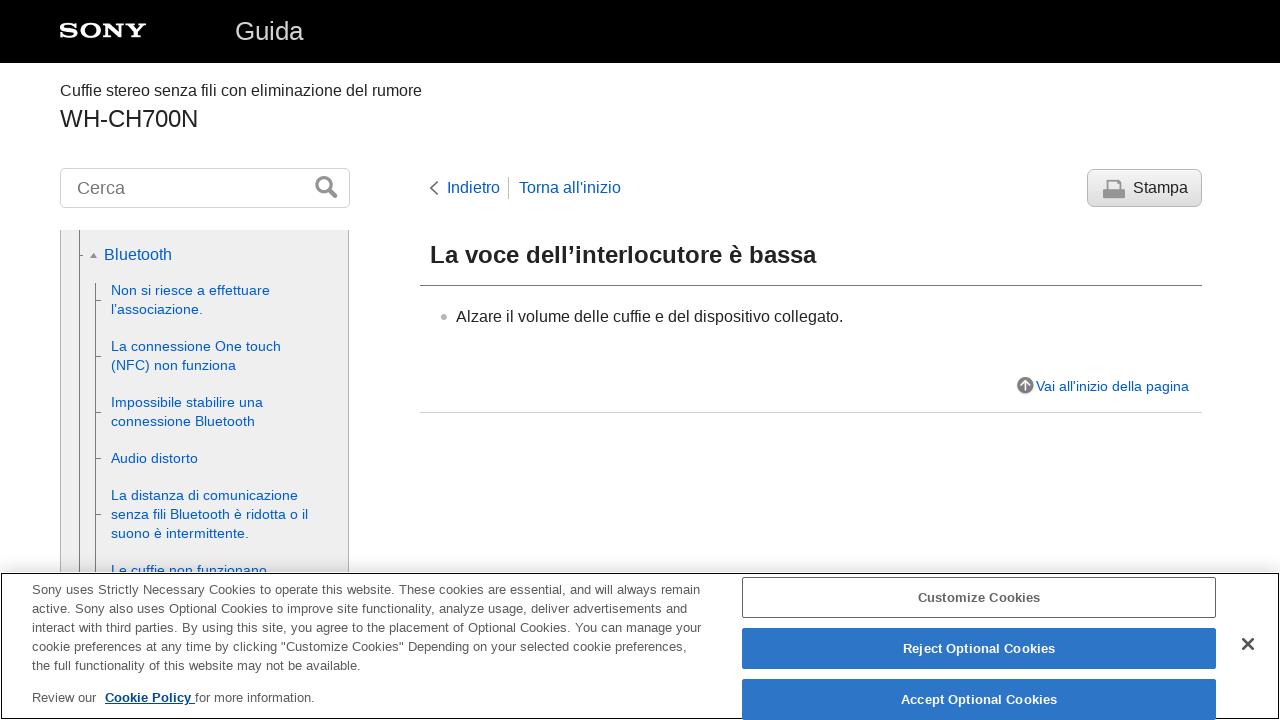

--- FILE ---
content_type: text/html
request_url: https://helpguide.sony.net/mdr/whch700n/v1/it/contents/TP0001616416.html
body_size: 15901
content:
<!DOCTYPE html>
<html lang="it" dir="ltr" data-manual-number="4-729-822-21(8)">
<head>
<!-- saved from url=(0016)http://localhost -->
<script src="https://assets.adobedtm.com/962889cb281b/3af702a3fc3d/launch-2f7ca77418cb.min.js" async></script>
<meta charset="utf-8" />
<meta http-equiv="X-UA-Compatible" content="IE=edge" />
<meta name="format-detection" content="telephone=no" />
<meta name="viewport" content="width=device-width" />
<meta name="author" content="Sony Corporation" />
<meta name="copyright" content="Copyright 2018 Sony Corporation" />
<meta name="description" content="" />
<meta name="keywords" content=" Cuffie stereo senza fili con eliminazione del rumore,WH-CH700N" />

<title>WH-CH700N | Guida | La voce dell’interlocutore è bassa</title>
<link href="../common/css/master.css" rel="stylesheet" />
<!--[if lt IE 9]><link href="../common/css/master_ie8.css" rel="stylesheet" /><![endif]-->
<link href="../common/css/en.css" rel="stylesheet" />
<link id="print_css" href="../common/css/print.css" rel="stylesheet" media="print" />
<!--[if lt IE 9]><script src="../common/js/html5shiv-printshiv.js"></script><![endif]-->
<script src="../search/resource.json" charset="utf-8"></script>
<script src="../common/js/search_library.js" charset="utf-8"></script>
<script src="../common/js/onload.js" charset="utf-8"></script>
<script src="../common/js/run_head.js" charset="utf-8"></script>

</head>
<body data-page-type="contents">

<header role="banner">
<div class="global">
<div class="inner"><img src="../common/img/logo.png" alt="SONY" class="global-logo" /><a href="../index.html" class="global-title">Guida</a></div>
</div><!-- /.global -->
<div class="manual-name">
<div class="inner">
<h1><span class="category-name"> Cuffie stereo senza fili con eliminazione del rumore</span><span class="model-name">WH-CH700N<span class="model-number"></span></span></h1>
</div>
</div><!-- /.manual-name -->
</header>

<div class="inner">
<div class="utility">
<ul class="utility-nav">
<li class="utility-menu"><a href="#menu"><img src="../common/img/icon_utility_menu.png" alt="menu" /></a></li>
<li class="utility-search"><a href="#header-search" id="header-search-toggle"><img src="../common/img/icon_utility_search.png" alt="Cerca" /></a></li>
</ul>
<form class="form-search" id="header-search" role="search" onsubmit="return false;">
<div><input type="text" id="id_search" class="form-search-input" value="" title="Cerca" onkeydown="fncSearchKeyDown(event.keyCode, this.value);" /><input type="image" id="id_search_button" class="form-search-button" alt="Cerca" src="../common/img/button_search.png" /></div>
</form>
</div><!-- /.utility -->

<noscript>
<div class="noscript">
<p>JavaScript è disabilitato.</p>
<p>Abilita JavaScript e ricarica la pagina.</p>
</div>
</noscript>

<ul class="page-nav">
<li class="back"><a href="javascript:history.back();">Indietro</a></li>
<li class="top"><a href="../index.html">Torna all'inizio</a></li>
<li class="print"><a href="javascript:openPrintWindow();">Stampa</a></li>
</ul><!-- /.page-nav -->

<main role="main" id="main">
<h2 id="id_title">La voce dell’interlocutore è bassa</h2>
<div id="id_content">

<div class="refbody">
<div class="article">
<ul class="list">
<li>
Alzare il volume delle cuffie e del dispositivo collegato.

</li>
</ul>
</div>
</div>

</div><!-- /#id_content -->
<div class="return-pagetop"><a href="#top">Vai all'inizio della pagina</a></div>


<div id="questionnaire" class="questionnaire"></div>
</main>

<div id="sub">
<div class="scrollable">
<nav role="navigation" id="menu">
<ul class="level1">
<li><button type="button"><span>Operazioni preliminari</span></button>
<ul class="level2">
<li><a href="TP0001616450.html"><span>Uso della funzionalità <span class="uicontrol">Bluetooth</span></span></a></li>
<li><a href="TP0001616383.html"><span>Informazioni sulla guida vocale</span></a></li>
<li><button type="button"><span>Accessori in dotazione</span></button>
<ul class="level3">
<li><a href="TP0001616408.html"><span>Controllo del contenuto della confezione</span></a></li>
</ul>
</li>
<li><button type="button"><span>Componenti e comandi</span></button>
<ul class="level3">
<li><a href="TP0001616404.html"><span>Ubicazione e funzione delle parti</span></a></li>
<li><a href="TP0001616378.html"><span>Informazioni sull’indicatore</span></a></li>
</ul>
</li>
<li><button type="button"><span>Accensione/Caricamento</span></button>
<ul class="level3">
<li><a href="TP0001616428.html"><span>Ricarica delle cuffie</span></a></li>
<li><a href="TP0001616448.html"><span>Autonomia di funzionamento disponibile</span></a></li>
<li><a href="TP0001616447.html"><span>Controllo della carica residua della batteria</span></a></li>
<li><a href="TP0001616411.html"><span>Requisiti di sistema per il caricamento della batteria tramite il collegamento <span class="uicontrol">USB</span></span></a></li>
<li><a href="TP0001616380.html"><span>Accensione delle cuffie</span></a></li>
<li><a href="TP0001616368.html"><span>Spegnimento delle cuffie</span></a></li>
</ul>
</li>
</ul>
</li>
<li><button type="button"><span>Creazione di connessioni</span></button>
<ul class="level2">
<li><a href="TP0001616432.html"><span>Come stabilire una connessione senza fili con i dispositivi <span class="uicontrol">Bluetooth</span></span></a></li>
<li><button type="button"><span>Connessione One touch (NFC) per dispositivi Android compatibili</span></button>
<ul class="level3">
<li><a href="TP0001616431.html"><span>Connessione One touch (<span class="uicontrol">NFC</span>) con uno smartphone (<span class="uicontrol">Android 4.1</span> o versioni successive)</span></a></li>
<li><a href="TP0001616427.html"><span>Disconnessione dello smartphone mediante funzionalità One touch (<span class="uicontrol">NFC</span>)</span></a></li>
<li><a href="TP0001616426.html"><span>Commutazione di un dispositivo mediante funzionalità One touch (<span class="uicontrol">NFC</span>)</span></a></li>
</ul>
</li>
<li><button type="button"><span>Dispositivi Android non compatibili con la connessione One touch (NFC)</span></button>
<ul class="level3">
<li><a href="TP0001616388.html"><span>Associazione e connessione con uno smartphone <span class="uicontrol">Android</span></span></a></li>
<li><a href="TP0001616453.html"><span>Connessione a uno smartphone <span class="uicontrol">Android</span> associato</span></a></li>
</ul>
</li>
<li><button type="button"><span>iPhone (dispositivi iOS)</span></button>
<ul class="level3">
<li><a href="TP0001616452.html"><span>Associazione e connessione a un <span class="uicontrol">iPhone</span></span></a></li>
<li><a href="TP0001616451.html"><span>Connessione a un <span class="uicontrol">iPhone</span> associato</span></a></li>
</ul>
</li>
<li><button type="button"><span>Computer</span></button>
<ul class="level3">
<li><a href="TP0001616424.html"><span>Associazione e connessione con un computer (<span class="uicontrol">Windows</span> 10)</span></a></li>
<li><a href="TP0001616433.html"><span>Pairing e connessione con un computer (<span class="uicontrol">Windows 8/Windows 8.1</span>)</span></a></li>
<li><a href="TP0001616435.html"><span>Pairing e connessione con un computer (<span class="uicontrol">Windows 7</span>)</span></a></li>
<li><a href="TP0001616386.html"><span>Connessione a un computer associato (<span class="uicontrol">Windows 10</span>)</span></a></li>
<li><a href="TP0001616434.html"><span>Connessione a un computer associato (<span class="uicontrol">Windows 8</span>/<span class="uicontrol">Windows 8.1</span>)</span></a></li>
<li><a href="TP0001616429.html"><span>Connessione a un computer associato (<span class="uicontrol">Windows 7</span>)</span></a></li>
</ul>
</li>
<li><button type="button"><span>Altri dispositivi Bluetooth</span></button>
<ul class="level3">
<li><a href="TP0001616396.html"><span>Associazione e connessione con altri dispositivi <span class="uicontrol">Bluetooth</span></span></a></li>
<li><a href="TP0001616398.html"><span>Connessione a un dispositivo <span class="uicontrol">Bluetooth</span> associato</span></a></li>
</ul>
</li>
<li><button type="button"><span>Connessione multipunto</span></button>
<ul class="level3">
<li><a href="TP0001616381.html"><span>Connessione delle cuffie a un lettore musicale e a uno smartphone o a un telefono cellulare</span></a></li>
<li><a href="TP0001616421.html"><span>Connessione delle cuffie a 2 smartphone <span class="uicontrol">Android</span></span></a></li>
<li><a href="TP0001616392.html"><span>Connessione delle cuffie con uno smartphone <span class="uicontrol">Android</span> e un <span class="uicontrol">iPhone</span></span></a></li>
</ul>
</li>
<li><a href="TP0001616387.html"><span>Interruzione della connessione <span class="uicontrol">Bluetooth</span> (dopo l’uso)</span></a></li>
<li><a href="TP0001616394.html"><span>Uso del cavo cuffie in dotazione</span></a></li>
</ul>
</li>
<li><button type="button"><span>Ascolto di musica</span></button>
<ul class="level2">
<li><button type="button"><span>Ascolto di musica tramite una connessione Bluetooth</span></button>
<ul class="level3">
<li><a href="TP0001616400.html"><span>Ascolto di musica da un dispositivo tramite una connessione <span class="uicontrol">Bluetooth</span></span></a></li>
<li><a href="TP0001616402.html"><span>Controllo del dispositivo audio (connessione <span class="uicontrol">Bluetooth</span>)</span></a></li>
<li><a href="TP0001616387.html"><span>Interruzione della connessione <span class="uicontrol">Bluetooth</span> (dopo l’uso)</span></a></li>
</ul>
</li>
<li><button type="button"><span>Funzionalità di eliminazione del rumore</span></button>
<ul class="level3">
<li><a href="TP0001616389.html"><span>Cos’è l’eliminazione del rumore?</span></a></li>
<li><a href="TP0001616377.html"><span>Utilizzo della funzionalità di eliminazione del rumore</span></a></li>
<li><a href="TP0001616384.html"><span>Utilizzo della funzionalità di eliminazione del rumore con intelligenza artificiale (AI)</span></a></li>
</ul>
</li>
<li><button type="button"><span>Modalità di qualità audio</span></button>
<ul class="level3">
<li><a href="TP0001616444.html"><span>Selezione della modalità di qualità audio</span></a></li>
<li><a href="TP0001616446.html"><span>Controllo della modalità di qualità audio</span></a></li>
</ul>
</li>
<li><a href="TP0001616399.html"><span>Codec supportati</span></a></li>
<li><a href="TP0002928794.html"><span>Informazioni sulla funzione <span class="uicontrol">DSEE</span></span></a></li>
</ul>
</li>
<li><button type="button"><span>Esecuzione di telefonate</span></button>
<ul class="level2">
<li><a href="TP0001616419.html"><span>Ricezione di una chiamata</span></a></li>
<li><a href="TP0001616395.html"><span>Esecuzione di una chiamata</span></a></li>
<li><a href="TP0001616393.html"><span>Funzioni per le chiamate</span></a></li>
<li><a href="TP0001616387.html"><span>Interruzione della connessione <span class="uicontrol">Bluetooth</span> (dopo l’uso)</span></a></li>
</ul>
</li>
<li><button type="button"><span>Uso della funzionalità di assistenza vocale</span></button>
<ul class="level2">
<li><a href="TP0001886564.html"><span>Utilizzo dell’Assistente Google</span></a></li>
<li><a href="TP0002392283.html"><span>Utilizzo di <span class="uicontrol">Amazon Alexa</span></span></a></li>
<li><a href="TP0001616441.html"><span>Uso della funzione di assistenza vocale (<span class="uicontrol">Google app</span>)</span></a></li>
<li><a href="TP0001616374.html"><span>Uso della funzione di assistenza vocale (<span class="uicontrol">Siri</span>)</span></a></li>
</ul>
</li>
<li><button type="button"><span>Uso delle app</span></button>
<ul class="level2">
<li><a href="TP0001616454.html"><span>Funzionalità dell’app “<span class="uicontrol">Sony | Headphones Connect</span>”</span></a></li>
<li><a href="TP0001616375.html"><span>Installazione dell’app “<span class="uicontrol">Sony | Headphones Connect</span>”</span></a></li>
</ul>
</li>
<li><button type="button"><span>Informazioni importanti</span></button>
<ul class="level2">
<li><a href="TP0001616397.html"><span>Precauzioni</span></a></li>
<li><a href="TP0001616390.html"><span>Marchi</span></a></li>
<li><a href="TP0001616391.html"><span>Siti web per l’assistenza ai clienti</span></a></li>
</ul>
</li>
<li><button type="button"><span>Risoluzione dei problemi</span></button>
<ul class="level2">
<li><a href="TP0001616403.html"><span>Come posso risolvere un problema?</span></a></li>
<li><button type="button"><span>Accensione/Caricamento</span></button>
<ul class="level3">
<li><a href="TP0001616401.html"><span>Le cuffie non si accendono.</span></a></li>
<li><a href="TP0001616445.html"><span>Non si riesce a effettuare il caricamento.</span></a></li>
<li><a href="TP0001616405.html"><span>Il tempo di ricarica è troppo lungo.</span></a></li>
<li><a href="TP0001616406.html"><span>Non si riesce a far riconoscere le cuffie da un computer.</span></a></li>
<li><a href="TP0001616407.html"><span>La carica residua della batteria delle cuffie non viene visualizzata sullo schermo dell’<span class="uicontrol">iPhone</span> o dell’<span class="uicontrol">iPod touch</span>.</span></a></li>
</ul>
</li>
<li><button type="button"><span>Audio</span></button>
<ul class="level3">
<li><a href="TP0001616443.html"><span>Non viene riprodotto alcun suono</span></a></li>
<li><a href="TP0001616442.html"><span>Il livello dell’audio è basso</span></a></li>
<li><a href="TP0001616373.html"><span>La qualità dell’audio è bassa</span></a></li>
<li><a href="TP0001616438.html"><span>Il suono è spesso intermittente.</span></a></li>
<li><a href="TP0001616385.html"><span>L’effetto di eliminazione del rumore non è sufficiente.</span></a></li>
</ul>
</li>
<li><button type="button"><span>Bluetooth</span></button>
<ul class="level3">
<li><a href="TP0001616436.html"><span>Non si riesce a effettuare l’associazione.</span></a></li>
<li><a href="TP0001616420.html"><span>La connessione One touch (<span class="uicontrol">NFC</span>) non funziona</span></a></li>
<li><a href="TP0001616423.html"><span>Impossibile stabilire una connessione <span class="uicontrol">Bluetooth</span></span></a></li>
<li><a href="TP0001616418.html"><span>Audio distorto</span></a></li>
<li><a href="TP0001616410.html"><span>La distanza di comunicazione senza fili <span class="uicontrol">Bluetooth</span> è ridotta o il suono è intermittente.</span></a></li>
<li><a href="TP0001616412.html"><span>Le cuffie non funzionano correttamente</span></a></li>
<li><a href="TP0001616414.html"><span>Impossibile ascoltare una persona durante una chiamata.</span></a></li>
<li><a href="TP0001616416.html"><span>La voce dell’interlocutore è bassa</span></a></li>
</ul>
</li>
<li><button type="button"><span>Ripristino o inizializzazione delle cuffie</span></button>
<ul class="level3">
<li><a href="TP0001616409.html"><span>Ripristino delle cuffie</span></a></li>
<li><a href="TP0001616422.html"><span>Inizializzazione delle cuffie per ripristinare le impostazioni di fabbrica</span></a></li>
</ul>
</li>
</ul>
</li>
</ul>
<div class="nav_link_helpguide" style="display:none;">
<p></p>
<p style="word-break : break-all;"><a href=""></a></p></div>
</nav>

<footer role="contentinfo">
<div class="manual-number" dir="ltr">4-729-822-21(8)</div>
<div class="manual-copyright" dir="ltr">Copyright 2018 Sony Corporation</div>
</footer>
</div>
</div><!-- /.sub -->
<div class="return-pagetop-s"><a href="#top"><img src="../common/img/arrow_return_pagetop_s.png" alt="Vai all'inizio della pagina" /></a></div>
</div><!-- /.inner -->
<script src="../common/js/jquery.min.js" type="text/javascript" charset="utf-8"></script>
<script src="../common/js/run_foot.js" type="text/javascript" charset="utf-8"></script>
</body>
</html>


--- FILE ---
content_type: text/css
request_url: https://helpguide.sony.net/mdr/whch700n/v1/it/common/css/master.css
body_size: 41662
content:
/* $Date:: 2016-08-10 14:05:30 +0900#$ $Rev: 1119 $ */
@charset "utf-8";
html,
body,
blockquote,
dl,
dt,
dd,
h1,
h2,
h3,
h4,
h5,
h6,
pre,
form,
p,
article,
aside,
footer,
header,
nav,
main,
section{
display:block;
margin:0;
padding:0;
}
h1,
h2,
h3,
h4,
h5,
h6,
pre,
code,
address,
caption,
cite,
code,
em,
strong,
th,
td{
font-size:1em;
font-style:normal;
font-weight:normal;
}
*{
box-sizing:border-box;
}
html{
font-size:16px;
}
body{
background:#ffffff;
font:1.0rem/1.375 sans-serif;
color:#232323;
width:100%;
margin:0 auto;
}
table{
border-collapse:collapse;
border-spacing:0;
}
img{
line-height:1;
border:none;
}
a img{
border:none;
}
ul,
ol{
list-style:none;
margin:0;
padding:0;
}
li{
margin:0;
padding:0;
}
a{
text-decoration:none;
color:#005bc8;
}
a:visited{
text-decoration:none;
color:#005bc8;
}
a[href]:hover,
a[href]:focus{
text-decoration:underline;
}
.inner{
margin:0 auto;
max-width:83.5rem;
padding:0 4.875rem 0 3.75rem;
position:relative;
}
[dir="rtl"] .inner{
padding-left:4.875rem;
padding-right:3.75rem;
}
#main{
display:block;
margin-left:21.25rem;
padding-left:1.25rem;
}
[dir="rtl"] #main{
margin-left:0;
margin-right:21.25rem;
padding-left:0;
padding-right:1.25rem;
}
#sub{
background:#fff;
position:absolute;
top:3.875rem;
left:3.75rem;
}
[dir="rtl"] #sub{
left:auto;
right:3.75rem;
}
#sub .scrollable{
width:18.4375rem;
padding-right:0.375rem;
}
[dir="rtl"] #sub .scrollable{
padding-right:0;
padding-left:0.375rem;
}
#main[data-fixed="true"]{
min-height:100vh;
}
#sub[data-supported="true"]{
overflow-y:scroll;
}
#sub[data-fixed="true"]{
position:fixed;
top:0;
left:auto;
right:auto;
height:100vh;
}
@media screen and (max-width: 1279px){
.inner,
[dir="rtl"] .inner{
width:auto;
padding:0;
position:static;
}
#main,
[dir="rtl"] #main{
margin:0;
padding:0 0.875rem;
}
#main[data-fixed="true"]{
min-height:0;
}
#sub,
#sub[data-fixed="true"]{
position:static;
top:auto;
left:auto;
right:auto;
height:auto !important;
padding:1.25rem 0 0;
background:#ebebeb;
}
#sub[data-supported="true"]{
overflow-y:visible;
}
#sub .scrollable,
[dir="rtl"] #sub .scrollable{
width:auto;
padding:0;
}
}
header{
margin-bottom:1.5rem;
}
.global{
padding:0.875rem 0;
background:#000;
color:#fff;
font-size:1.625rem;
}
.global-logo{
vertical-align:top;
height:1.875rem;
margin-top:0.125rem;
margin-right:5.4375rem;
}
[dir="rtl"] .global-logo{
margin-right:0;
margin-left:5.4375rem;
}
.global-title,
.global-title:visited{
color:#D2D2D2;
}
.global-title span{
font-size:0.975rem; /* .global-title*60% */
}
.manual-name{
padding:1.0625rem 0 0.5625rem;
}
.manual-name .category-name{
display:block;
font-size:1.0rem;
font-weight:normal;
}
.manual-name .model-name{
display:block;
font-size:1.5rem;
}
.manual-name .model-name .model-number{
display:inline-block;
margin-left:0.5rem;
font-size:80%;
}
[dir="rtl"] .manual-name .model-name .model-number{
margin-left:0;
margin-right:0.5rem;
}
@media screen and (max-width: 1279px){
header{
margin-bottom:0;
}
header .inner,
[dir="rtl"] header .inner{
padding:0 0.8125rem;
}
.global{
padding:0.5rem 0;
}
.global-logo,
[dir="rtl"] .global-logo{
display:block;
margin:0 0 0.3125rem;
height:1.375rem;
}
.global-title{
display:block;
margin-right:9.375rem;
font-size:1.1875rem;
}
[dir="rtl"] .global-title{
margin-left:9.375rem;
margin-right:0;
}
.global-title span{
font-size:0.7125rem; /* .global-title*60% */
}
.manual-name{
padding:0.8125rem 0.0625rem 0;
}
.manual-name .category-name{
font-size:0.875rem;
}
.manual-name .model-name{
margin-bottom:0.6875rem;
font-size:1.125rem;
line-height:1.125;
}
}
.utility{
display:none;
width:18.125rem;
float:left;
z-index:1;
}
.js .utility{
display:block;
}
[dir="rtl"] .utility{
float:right;
}
.utility:after{
display:block;
width:0;
content:"";
clear:both;
}
.utility-nav{
display:none;
}
@media screen and (max-width: 1279px){
.utility{
width:100%;
float:none;
}
.utility-nav{
display:block;
position:absolute;
right:0.3125rem;
top:2.0625rem;
}
[dir="rtl"] .utility-nav{
right:auto;
left:0.3125rem;
}
.utility-nav li{
float:left;
line-height:1;
}
[dir="rtl"] .utility-nav li{
float:right;
}
.utility-menu{
border:0.125rem none #2f353d;
border-right-style:solid;
padding:0.0625rem 0.375rem 0.1875rem;
}
[dir="rtl"] .utility-menu{
border-right-style:none;
border-left-style:solid;
}
.utility-search{
padding:0.0625rem 0 0.1875rem 0.375rem;
}
[dir="rtl"] .utility-search{
padding-left:0;
padding-right:0.375rem;
}
.utility-menu a,
.utility-search a{
display:block;
width:1.75rem;
height:1.75rem;
}
.utility-menu img,
.utility-search img{
width:100%;
}
}
#header-search > div{
position:relative;
}
#id_search{
border:thin solid #d3d3d3;
border-radius:0.3125rem;
width:100%;
height:2.5rem;
padding-left:1.0rem;
padding-right:2.5rem;
font-size:1.125rem;
}
[dir="rtl"] #id_search{
padding-right:1.0rem;
padding-left:2.5rem;
}
#id_search_button{
position:absolute;
top:0.5rem;
right:0.75rem;
}
[dir="rtl"] #id_search_button{
right:auto;
left:0.75rem;
}
@media screen and (min-width: 1280px){
#header-search{
display:block !important;
}
}
@media screen and (max-width: 1279px){
#header-search{
display:none;
position:absolute;
top:4.875rem;
width:100%;
padding:0.875rem 0.875rem 0.875rem 0.9375rem;
background:#fff;
border-bottom:thin solid #767676;
}
[dir="rtl"] #header-search{
padding-left:0.875rem;
padding-right:0.9375rem;
}
}
.page-nav{
margin-left:21.25rem;
margin-bottom:1.4375rem;
padding-top:0.0625rem;
padding-left:1.8125rem;
}
[dir="rtl"] .page-nav{
margin-left:0;
margin-right:21.25rem;
padding-left:0;
padding-right:1.8125rem;
}
.page-nav .back > a{
background:url("../img/icon_back.png") left center no-repeat;
padding-left:1.125rem;
padding-right:0.5rem;
}
[dir="rtl"] .page-nav .back > a{
background-image:url("../img/icon_back_rtl.png");
background-position:right center;
padding-right:1.125rem;
padding-left:0.5rem;
}
.page-nav .top{
border:thin none #bfbfbf;
border-left-style:solid;
padding-left:0.625rem;
}
[dir="rtl"] .page-nav .top{
border-left-style:none;
border-right-style:solid;
padding-left:0;
padding-right:0.625rem;
}
.page-nav .print{
display:none;
}
.js .page-nav .print{
display:block;
}
.pdf{
text-align:right;
margin-right:0.5em;
}
.page-nav .print > a,
.pdf > a{
display:inline-block;
border:thin solid #b7b7b7;
border-radius:0.4375rem;
background:#f5f5f5;
background-image:-webkit-linear-gradient(#fdfdfd 0, #fdfdfd 0.0625rem, #f5f5f5 0.0625rem, #ddd);
background-image:linear-gradient(#fdfdfd 0, #fdfdfd 0.0625rem, #f5f5f5 0.0625rem, #ddd);
padding:0.4375rem 0.8125rem 0.4375rem 0.9375rem;
color:inherit;
}
[dir="rtl"] .page-nav .print > a,
[dir="rtl"] .page-nav .pdf > a{
padding-left:0.8125rem;
padding-right:0.9375rem;
}
.page-nav .print > a:hover,
.page-nav .print > a:focus,
.pdf > a:hover,
.pdf > a:focus{
text-decoration:none;
}
.page-nav .print > a:before{
content:url("../img/icon_print.png");
display:inline-block;
margin-right:0.5rem;
width:1.375rem;
height:1.25rem;
vertical-align:middle;
}
.pdf > a:before{
content:"";
display:inline-block;
margin-right:0.5rem;
width:1.375rem;
height:1.375rem;
background: url("../img/icon_pdf.png") no-repeat;
background-size: contain;
vertical-align:middle;
}
[dir="rtl"] .page-nav .print > a:before,
[dir="rtl"] .pdf > a:before{
margin-right:0;
margin-left:0.5rem;
}
.page-nav .top,
.page-nav .back{
margin-top:0.5rem;
float:left;
}
[dir="rtl"] .page-nav .top,
[dir="rtl"] .page-nav .back{
float:right;
}
.page-nav .print{
float:right;
}
[dir="rtl"] .page-nav .print{
float:left;
}
.page-nav:after{
content:"";
clear:both;
display:block;
width:0;
}
@supports (display: flex){
.page-nav{
display:flex;
align-items:center;
}
.page-nav .back,
.page-nav .top,
.page-nav .print,
[dir="rtl"] .page-nav .back,
[dir="rtl"] .page-nav .top,
[dir="rtl"] .page-nav .print{
margin-top:0;
float:none;
}
.page-nav .top{
flex:1;
}
}
@media screen and (max-width: 1279px){
.page-nav{
display:none;
}
.pdf{
font-size:85%;
}
.pdf a{
padding:0.375rem 0.6825rem 0.3375rem 0.6875rem;
}
.pdf a:before {
	content: "";
	display: inline-block;
	width:1.125rem;
	height:1.125rem;
	background: url(../img/icon_pdf.png) no-repeat;
	background-size: contain;
	vertical-align:middle;
}
}
#main h2{
margin-bottom:0.833em;
border-bottom:0.0625rem solid #767676;
padding:0.3333em 0.5417em 0.5833em 0.4167em;
font-size:1.5rem;
font-weight:bold;
}
[dir="rtl"] #main h2{
padding-left:0.5417em;
padding-right:0.4167em;
}
#id_content{
padding:0 0.8125em 0 0.625em;
margin-bottom:3.125em;
}
[dir="rtl"] #id_content{
padding-left:0.8125em;
padding-right:0.625em;
}
@media screen and (max-width: 1279px){
#main h2,
[dir="rtl"] #main h2{
margin-bottom:0.3125em;
padding:0.875rem 0;
font-size:1.3125rem;
}
#id_content,
[dir="rtl"] #id_content{
margin-bottom:2.5em;
padding:0;
}
}
#id_content h3{
margin:1.8182em 0 1.36em;
border:0.2273em none #a5a5a5;
border-left-style:solid;
padding:0.1818em 0 0.1818em 0.4545em;
font-size:1.375em;
font-weight:bold;
}
[dir="rtl"] #id_content h3{
border-left-style:none;
border-right-style:solid;
padding-left:0;
padding-right:0.4545em;
}
#id_content h4{
margin-bottom:0.389em;
font-size:1.125em;
font-weight:bold;
}
@media screen and (max-width: 1279px){
#id_content h3{
margin:0.9375rem 0;
font-size:1.1875em;
padding:0.0625rem 0 0.0625rem 0.6875rem;
}
[dir="rtl"] #id_content h3{
padding-left:0;
padding-right:0.6875rem;
}
}
#id_content p{
margin-bottom:1.25em;
}
#id_content p + p{
margin-top:-1.25em;
}
#id_content .abstract{
margin-bottom:1.25em;
}
#id_content .supplemental{
position:relative;
padding-left:1.8462em;
font-size:0.8125em;
color:#676767;
}
[dir="rtl"] #id_content .supplemental{
padding-right:1.8462em;
padding-left:0;
}
#id_content .supplemental > sup{
position:absolute;
left:0;
}
[dir="rtl"] #id_content .supplemental > sup{
right:0;
left:auto;
}
#id_content img{
max-height:1.2em;
vertical-align:middle;
}
#id_content p.img-left,
#id_content p.img-center,
#id_content p.img-right{
margin:1em 0;
line-height:1;
}
#id_content p.img-left img,
#id_content p.img-center img,
#id_content p.img-right img{
display:inline !important;
max-height:none;
max-width:100%;
}
#id_content p.img-left,
[dir="rtl"] #id_content p.img-right{
text-align:left;
}
#id_content p.img-center{
text-align:center;
}
#id_content p.img-right,
[dir="rtl"] #id_content p.img-left{
text-align:right;
}
#id_content p.img-left + p,
#id_content p.img-center + p,
#id_content p.img-right + p{
margin-top:0;
}
#id_content ul.list,
#id_content ul.choices{
margin-top:.3125em;
padding-left:0.625em;
margin-bottom:1.3125em;
}
[dir="rtl"] #id_content ul.list,
[dir="rtl"] #id_content ul.choices{
padding-left:0;
padding-right:0.625em;
}
#id_content ul.list > li,
#id_content ul.choices > li{
background:url(../img/list_bullet.png) left .5em no-repeat;
padding-left:1em;
}
[dir="rtl"] #id_content ul.list > li,
[dir="rtl"] #id_content ul.choices > li{
background-position:right .5em;
padding-left:0;
padding-right:1em;
}
#id_content ol.list{
counter-reset:ol;
padding-top:0;
}
#id_content ol.list > li{
position:relative;
padding-left:1.625em;
}
[dir="rtl"] #id_content ol.list > li{
padding-left:0;
padding-right:1.625em;
}
#id_content ol.list > li:before{
position:absolute;
width:1.44em;
text-align:right;
top:0;
left:-0.33em;
content:counter(ol) ".";
counter-increment:ol;
color:#767676;
font:bold 112.5% Arial,sans-serif;
vertical-align:middle;
}
[dir="rtl"] #id_content ol.list > li:before{
left:auto;
right:-0.33em;
text-align:left;
}
#id_content .list .list,
#id_content .choices .list{
padding-top:0.3125em;
}
#id_content ul.list ul.list > li,
#id_content .choices ul.list > li{
background:url(../img/list_line.png) left .6em no-repeat;
}
[dir="rtl"] #id_content ul.list ul.list > li,
[dir="rtl"] #id_content .choices ul.list > li{
background-position:right .6em;
}
#id_content .step-list{
margin-bottom:3.125em;
padding-top:0;
padding-left:2.5em;
counter-reset:step;
list-style:none;
}
[dir="rtl"] #id_content .step-list{
padding-left:0;
padding-right:2.5em;
}
#id_content .step-list > li{
position:relative;
border-bottom:0.0625rem solid transparent;
margin:0;
padding:0;
}
#id_content .step-list > li:before{
content:"";
position:absolute;
height:100%;
width:0.0625em;
background:#767676;
left:-1.5em;
}
[dir="rtl"] #id_content .step-list > li:before{
left:auto;
right:-1.5em;
}
#id_content .step-list > li:after{
content:"";
display:block;
margin-bottom:2.3125em;
}
#id_content .step-list > li:last-child:after{
content:none;
display:none;
}
#id_content .step-list .step-desc{
margin-bottom:.4em;
font-size:1.25em;
font-weight:bold;
}
#id_content .step-list .step-desc:only-child{
margin-bottom:0;
}
#id_content .step-list .step-desc:before{
position:absolute;
display:block;
top:-0.1em;
left:-2em;
width:1.6em;
height:1.6em;
content:counter(step);
counter-increment:step;
background:#767676;
border-radius:50%;
text-align:center;
color:#fff;
line-height:1.6;
}
[dir="rtl"] #id_content .step-list .step-desc:before{
left:auto;
right:-2em;
}
#id_content .substeps{
counter-reset:substep;
padding-top:0.3125em;
}
#id_content .substeps > li{
position:relative;
margin-bottom:0.5625em;
padding-left:1.875em;
}
[dir="rtl"] #id_content .substeps > li{
padding-left:0;
padding-right:1.875em;
}
#id_content .substeps > li:before{
position:absolute;
top:0;
left:0;
content:counter(substep) ".";
counter-increment:substep;
color:#767676;
font-weight:bold;
font-size:1.125em;
vertical-align:middle;
}
[dir="rtl"] #id_content .substeps > li:before{
left:auto;
right:0;
}
@media screen and (max-width: 1279px){
#id_content .step-list{
padding-left:2.3125em;
margin-bottom:2.5em;
}
[dir="rtl"] #id_content .step-list{
padding-left:0;
padding-right:2.3125em;
}
#id_content .step-list .step-desc{
font-size:1em;
margin-bottom:.75em;
}
#id_content .step-list .step-desc:before{
top:0;
left:-2.25em;
font-size:1em;
width:1.5em;
height:1.5em;
line-height:1.5;
}
[dir="rtl"] #id_content .step-list .step-desc:before{
left:auto;
right:-2.25em;
}
#id_content .step-list .step-desc + ul.choices{
margin-left:-1.625em;
}
[dir="rtl"] #id_content .step-list .step-desc + ul.choices{
margin-left:0;
margin-right:-1.625em;
}
}
#id_content .name-list-container{
margin-bottom:3.125em;
}
#id_content .name-list-container > p.img-left,
#id_content .name-list-container > p.img-center,
#id_content .name-list-container > p.img-right{
margin:2.625em 0 3.125em;
}
#id_content .name-list{
margin:0;
padding:0;
counter-reset:name;
-webkit-column-count:2;
-moz-column-count:2;
column-count:2;
-webkit-column-gap:2.5em;
-moz-column-gap:2.5em;
column-gap:2.5em;
}
#id_content .name-list li{
position:relative;
list-style:none;
margin-bottom:1.6875em;
padding-left:0;
padding-right:0;
background:none;
-webkit-column-break-inside:avoid;
page-break-inside:avoid;
break-inside:avoid;
}
#id_content .name-list > li:last-child{
margin-bottom:0;
}
#id_content .name-list .name-desc{
margin-bottom:0.25em;
padding:0.3125em 0.625em;
background:#efefef;
font-weight:bold;
}
#id_content .name-list .name-desc .js-icon{
display:none;
}
#id_content .name-list > li > .content{
padding:0 0.625em;
}
@media screen and (max-width: 1279px){
#id_content .name-list-container{
margin-bottom:2.5em;
}
#id_content .name-list-container > p.img-left,
#id_content .name-list-container > p.img-center,
#id_content .name-list-container > p.img-right{
margin:0.875em 0 1.3125em;
}
#id_content .name-list{
margin:0 -0.875em;
padding:0;
-webkit-column-count:auto;
-moz-column-count:auto;
column-count:auto;
}
#id_content .name-list > li{
margin:0;
padding:0 0.875em;
border-bottom:thin solid #767676;
}
#id_content .name-list > li:first-child{
border-top:thin solid #767676;
}
#id_content .name-list .name-desc{
position:relative;
padding:0.625em 1.875em 0.4375em 0.125em;
background:transparent;
}
[dir="rtl"] #id_content .name-list .name-desc{
padding-left:1.875em;
padding-right:0.125em;
}
#id_content .name-list .name-desc .js-icon{
display:block;
position:absolute;
top:0.625em;
right:0.125em;
height:1.375em;
max-height:none;
}
[dir="rtl"] #id_content .name-list .name-desc .js-icon{
right:auto;
left:0.125em;
}
#id_content .name-list > li > .content{
margin-bottom:1em;
padding:0.625em 0 0;
border-top:thin solid #aaaaaa;
}
#id_content .name-list> li > .content[aria-expanded="false"]{
display:none;
}
}
#id_content dt{
margin-bottom:0.0625em;
font-weight:bold;
}
#id_content dd{
margin-bottom:.25em;
}
#id_content .table-container{
margin-bottom:3.125em;
}
#id_content table th,
#id_content table td{
padding:0.6875em 0.875em 0.625em;
border:thin solid #a5a5a5;
vertical-align:middle;
}
#id_content table th{
font-weight:bold;
background:#efefef;
}
#id_content table th.center{
text-align:center;
}
@media screen and (max-width: 1279px){
#id_content .table-container{
position:relative;
margin-bottom:1.875em;
}
#id_content .table-container[data-overflow] .table-scroller{
overflow:auto;
margin-right:-0.875em;
padding-right:0.875em;
}
[dir="rtl"] #id_content .table-container[data-overflow] .table-scroller{
margin-left:-0.875em;
padding-left:0.875em;
margin-right:0;
padding-right:0;
}
#id_content .table-container:after{
position:absolute;
content:"";
display:block;
top:0;
right:-0.8125em;
width:1.25em;
height:100%;
background:-webkit-linear-gradient(right, #4d4d4d, #fff);
background:linear-gradient(to left, #4d4d4d, #fff);
opacity:0.15;
visibility:hidden;
}
[dir="rtl"] #id_content .table-container:after{
right:auto;
left:-0.8125em;
background:-webkit-linear-gradient(left, #4d4d4d, #fff);
background:linear-gradient(to right, #4d4d4d, #fff);
}
#id_content .table-container[data-shadow]:after{
visibility:visible;
}
#id_content table td,
#id_content table th{
padding:.5em;
}
}
#id_content .note,
#id_content .hint{
margin-bottom:1.429em;
border:thin solid #f7f7f7;
border-radius:0.5714285714285714em;
padding:0.786em 1.28em 0;
background:#f7f7f7;
font-size:0.875em;
}
#id_content .note h4,
#id_content .hint h4{
margin-bottom:0.5714285714285714em;
font-size:1.143em;
font-weight:bold;
}
#id_content .note h4{
color:#d10000;
}
#id_content .hint h4{
color:#38528d;
}
#id_content .note ul,
#id_content .hint ul{
padding-left:0.429em;
}
[dir="rtl"] #id_content .note ul,
[dir="rtl"] #id_content .hint ul{
padding-right:0.429em;
padding-left:0;
}
#id_content .note ul > li,
#id_content .hint ul > li{
margin-bottom:1em;
background:url(../img/list_bullet.png) left .5em no-repeat;
padding-left:1.2857em;
}
[dir="rtl"] #id_content .note ul > li,
[dir="rtl"] #id_content .hint ul > li{
background-position:right .5em;
padding-left:0;
padding-right:1.2857em;
}
#id_content .note ul ul,
#id_content .hint ul ul{
padding-left:0;
padding-right:0;
}
#id_content .note ul ul > li,
#id_content .hint ul ul > li{
background:url(../img/list_line.png) left .6em no-repeat;
padding-left:1em;
margin-bottom:0;
}
[dir="rtl"] #id_content .note ul ul > li,
[dir="rtl"] #id_content .hint ul ul > li{
background-position:right .6em;
padding-left:0;
padding-right:1em;
}
@media screen and (max-width: 1279px){
#id_content .note,
#id_content .hint{
padding:0.5714em 1em 0;
border-radius:0.7143em;
}
}
.related-topic{
padding:0 0.8125rem 0 0.625rem;
margin-bottom:3.0rem;
}
[dir="rtl"] .related-topic{
padding-left:0.8125rem;
padding-right:0.625rem;
}
.related-topic h3{
margin-bottom:0.875rem;
font-size:1.125rem;
font-weight:bold;
}
.related-topic ul{
padding-left:0.625em;
}
[dir="rtl"] .related-topic ul{
padding-right:0.625em;
padding-left:0;
}
.related-topic li{
margin-bottom:0.375rem;
background:url(../img/list_bullet.png) left .5em no-repeat;
padding-left:1em;
list-style:none;
}
[dir="rtl"] .related-topic li{
background-position:right .5em;
padding-right:1em;
padding-left:0;
}
@media screen and (max-width: 1279px){
.related-topic{
margin-bottom:1.25rem;
border-top:thin solid #cfcfcf;
padding:0.6875rem 0 0;
}
.related-topic h3{
margin-bottom:0.375rem;
font-size:1.0rem;
}
.related-topic ul{
padding-left:0.4375rem;
}
[dir="rtl"] .related-topic ul{
padding-left:0;
padding-right:0.4375rem;
}
.related-topic li{
padding-left:1.0rem;
}
[dir="rtl"] .related-topic li{
padding-left:0;
padding-right:1.0rem;
}
}
.return-pagetop{
margin:-0.1875rem 0 0.75rem;
padding:0 0.8125rem 0.875rem;
border-bottom:thin solid #cfcfcf;
text-align:right;
}
[data-page-type="top"] .return-pagetop,
[data-page-type="search"] .return-pagetop{
border:none;
}
[dir="rtl"] .return-pagetop{
text-align:left;
}
.return-pagetop a{
font-size:0.875rem;
line-height:1.1875rem;
}
.return-pagetop a:before{
content:url("../img/arrow_return_pagetop.png");
display:inline-block;
padding:0 0.0625rem;
vertical-align:middle;
line-height:1;
}
.return-pagetop-s{
display:none;
}
@media screen and (max-width: 1279px){
.return-pagetop{
display:none;
}
.return-pagetop-s{
display:block;
position:fixed;
bottom:1.5rem;
right:1.125rem;
}
.js .return-pagetop-s{
visibility:hidden;
opacity:0;
transition:opacity .5s, visibility .5s step-end;
}
.js .return-pagetop-s.visible{
visibility:visible;
opacity:1;
transition:opacity .5s, visibility .5s step-start;
}
[dir="rtl"] .return-pagetop-s{
right:auto;
left:0.9375rem;
}
.return-pagetop-s img{
width:1.875rem;
height:1.5rem;
}
}
#id_search_results{
margin-bottom:4.6875rem;
}
#id_search_results .list a:hover,
#id_search_results .list a:focus{
text-decoration:none;
}
#id_search_results .list{
margin:0 0 4.6875rem;
padding:1.5625rem 0.5rem 0;
border:none;
}
#id_search_results .list li{
margin-bottom:1.375em;
}
#id_search_results .list a{
display:block;
}
#id_search_results .list a > span{
display:block;
margin-bottom:0.1875rem;
font-size:1.125rem;
}
#id_search_results .list a > p{
color:#232323;
}
#id_search_results .list a:hover > span,
#id_search_results .list a:focus > span{
text-decoration:underline;
}
#id_search_results mark{
background:none;
font-weight:bold;
}
@media screen and (max-width: 1279px){
#id_search_results .list li{
margin-bottom:0.5rem;
border-top:0.0625rem solid #cfcfcf;
padding:0.625rem 0 0;
}
}
#id_search_results .guidance h3{
font-weight:bold;
margin-bottom:0.0625em;
}
#id_search_results .guidance p{
margin-bottom:1em;
}
#id_search_results .guidance ul{
padding-top:0.3125em;
padding-left:0.625em;
}
[dir="rtl"] #id_search_results .guidance ul{
padding-left:0;
padding-right:0.625em;
}
#id_search_results .guidance li{
margin-bottom:0;
background:url(../img/list_bullet.png) left .5em no-repeat;
padding-left:1em;
}
[dir="rtl"] #id_search_results .guidance li{
background-position:right .5em;
padding-left:0;
padding-right:1em;
}
#id_search_status{
margin-bottom:1.875rem;
}
#id_search_status .inner{
margin:0;
padding:0;
}
#id_search_status .turn-page{
text-align:center;
}
#id_search_status .turn-page a{
display:inline-block;
margin:0 0.375rem;
border:thin solid #dedede;
border-radius:0.125rem;
min-width:2.875rem;
text-align:center;
font-size:1.5rem;
line-height:2.75rem;
}
#id_search_status .turn-page a[href]{
border-color:#a7a7a7;
}
#id_search_status .turn-page .active{
border-color:#707070;
background:#707070;
color:#fff;
}
#id_search_status .turn-page .left,
[dir="rtl"] #id_search_status .turn-page .right{
margin-left:0.375rem;
margin-right:0.75rem;
}
#id_search_status .turn-page .right,
[dir="rtl"] #id_search_status .turn-page .left{
margin-right:0.375rem;
margin-left:0.75rem;
}
#id_search_status .turn-page img{
height:0.9375rem;
vertical-align:baseline;
}
@media screen and (max-width: 1279px){
#id_search_status .turn-page{
position:relative;
}
#id_search_status .turn-page img{
height:1.125rem;
}
#id_search_status .turn-page .left,
[dir="rtl"] #id_search_status .turn-page .right{
position:absolute;
right:auto;
left:0;
margin:0;
}
#id_search_status .turn-page .right,
[dir="rtl"] #id_search_status .turn-page .left{
position:absolute;
left:auto;
right:0;
margin:0;
}
}
#footer-search{
margin-bottom:2.8125rem;
background:#efefef;
padding:1.25rem 1.875rem;
}
#footer-search > div{
position:relative;
}
#id_search_sub{
margin:0;
border:0.0625rem solid #d3d3d3;
border-radius:0.3125rem;
padding:0 3.6875rem 0 1.1875rem;
width:100%;
height:2.5rem;
}
[dir="rtl"] #id_search_sub{
padding-left:3.6875rem;
padding-right:1.1875rem;
}
#id_search_button_sub{
margin:0;
padding:0;
border:0;
background:none;
position:absolute;
top:0.5625rem;
right:1.25rem;
}
[dir="rtl"] #id_search_button_sub{
right:auto;
left:1.25rem;
}
#id_search_button_sub svg{
color:#959595;
width:1.28125rem;
height:1.28125rem;
}
@media screen and (max-width: 1279px){
#footer-search{
border-radius:0.25rem;
padding:0.625rem 0.875rem;
}
#footer-search > div{
padding-right:3.5625rem;
}
[dir="rtl"] #footer-search > div{
padding-left:3.5625rem;
padding-right:0;
}
#id_search_sub,
[dir="rtl"] #id_search_sub{
padding:0.75rem;
width:100%;
border-radius:0;
}
#id_search_button_sub{
width:3.125rem;
height:2.5rem;
border:thin solid #7f7f7f;
border-radius:0.25rem;
padding:0.4375rem 0.625rem 0.6875rem;
background:#575757;
background-image:-webkit-linear-gradient(#ebebeb 0,#898989 0.0625rem, #575757);
background-image:linear-gradient(#ebebeb 0,#898989 0.0625rem, #575757);
top:0;
right:0;
}
[dir="rtl"] #id_search_button_sub{
left:0;
right:auto;
}
#id_search_button_sub svg{
color:#fff;
}
}
#menu{
list-style:none;
margin-bottom:1.25rem;
}
#menu ul[data-hidden="true"]{
display:none;
}
#menu li{
position:relative;
}
#menu a,
#menu button{
display:block;
position:relative;
margin:0;
border:none;
background:none;
text-align:left;
font:inherit;
color:#005dcd;
}
[dir="rtl"] #menu a,
[dir="rtl"] #menu button{
text-align:right;
}
#menu button{
width:100%;
cursor:pointer;
}
#menu button:hover,
#menu button:focus{
text-decoration:underline;
}
#menu button::-moz-focus-inner{
padding:0;
border:0;
}
#menu button:focus{
outline:thin dotted #005dcd;
}
#menu button > span,
#menu a > span{
display:block;
}
@media screen and (max-width: 1279px){
#menu{
margin:0 0.875rem 1.5625rem 0.9375rem;
border-color:#8d8d8d;
border-radius:0.125rem;
}
[dir="rtl"] #menu{
margin-left:0.875rem;
margin-right:0.9375rem;
}
}
#menu h2{
border-top-left-radius:0.125rem;
border-top-right-radius:0.125rem;
background:#767676;
padding:0.4375rem 0.875rem;
font-size:1.125rem;
font-weight:bold;
color:#fff;
}
#menu .level1 + h2{
margin-top:1em;
}
#menu .level1 > li > a,
#menu .level1 > li > button{
border:thin solid #b3b3b3;
border-bottom-style:none;
background:#f9f9f9;
background-image:-webkit-linear-gradient(#fefefe, #fefefe 0.0625rem, #f9f9f9 0.0625rem, #ddd);
background-image:linear-gradient(#fefefe, #fefefe 0.0625rem, #f9f9f9 0.0625rem, #ddd);
padding:0.8125rem 0.875rem;
font-weight:bold;
}
#menu .level1 > li > a:hover,
#menu .level1 > li > a:focus,
#menu .level1 > li > button:hover,
#menu .level1 > li > button:focus{
text-decoration:none;
}
#menu .level1 > li:first-child > a,
#menu .level1 > li:first-child > button{
border-top-left-radius:0.125rem;
border-top-right-radius:0.125rem;
}
#menu h2 + .level1 > li:first-child > a,
#menu h2 + .level1 > li:first-child > button{
border-top-left-radius:0;
border-top-right-radius:0;
}
#menu .level1 > li:last-child > a,
#menu .level1 > li:last-child[data-hidden="true"] > button{
border-bottom-left-radius:0.125rem;
border-bottom-right-radius:0.125rem;
border-bottom-style:solid;
}
#menu .level1 > li > a > span,
#menu .level1 > li > button > span{
padding-left:1.25rem;
}
[dir="rtl"] #menu .level1 > li > a > span,
[dir="rtl"] #menu .level1 > li > button > span{
padding-left:0;
padding-right:1.25rem;
}
#menu .level1 > li > a > img,
#menu .level1 > li > button > img,
#menu .level1 > li > a > svg,
#menu .level1 > li > button > svg{
display:block;
position:absolute;
top:50%;
margin-top:-0.21875rem;
width:0.4375rem;
height:0.25rem;
color:#7b7b7b;
}
@media screen and (max-width: 1279px){
#menu .level1{
background:#fff;
}
#menu .level1 > li > a,
#menu .level1 > li > button{
background:transparent;
border-color:#8d8d8d;
padding:0.625rem 0.9375rem;
font-weight:normal;
font-size:1.125rem;
}
#menu .level1 > li > a > svg,
#menu .level1 > li > button > svg{
width:0.625rem;
height:0.4375rem;
color:#919191;
}
}
#menu .level2{
padding:0.75rem 0.625rem 0.75rem 1.125rem;
border:0.0625rem solid #b3b3b3;
border-bottom-style:none;
background:#efefef;
position:relative;
}
[dir="rtl"] #menu .level2{
padding-left:0.625rem;
padding-right:1.125rem;
}
#menu :last-child > .level2{
border-bottom-left-radius:0.125rem;
border-bottom-right-radius:0.125rem;
border-bottom-style:solid;
}
#menu .level2:before{
content:"";
position:absolute;
width:100%;
height:0.3125rem;
top:0;
left:0;
background:#d0d0d0;
background-image:-webkit-linear-gradient(#d0d0d0, #efefef);
background-image:linear-gradient(#d0d0d0, #efefef);
}
[dir="rtl"] #menu .level2:before{
right:0;
left:auto;
}
#menu .level2 > li{
padding-left:0.3125rem;
}
[dir="rtl"] #menu .level2 > li{
padding-left:0;
padding-right:0.3125rem;
}
#menu .level2 > li:before{
position:absolute;
content:"";
display:block;
left:0;
width:0.0625rem;
height:100%;
background:#7b7b7b;
}
[dir="rtl"] #menu .level2 > li:before{
left:auto;
right:0;
}
#menu .level2 > li:last-child:before{
height:1.125rem;
}
#menu .level2 > li > a,
#menu .level2 > li > button{
border-radius:0.3125rem;
padding:0.375rem 0 0.375rem 0.375rem;
overflow:visible;
}
[dir="rtl"] #menu .level2 > li > a,
[dir="rtl"] #menu .level2 > li > button{
padding-left:0;
padding-right:0.375rem;
}
#menu .level2 > li > a:before,
#menu .level2 > li > button:before{
position:absolute;
content:"";
display:block;
left:-0.25rem;
top:1.0625rem;
width:0.1875rem;
height:0.0625rem;
background:#7b7b7b;
}
[dir="rtl"] #menu .level2 > li > a:before,
[dir="rtl"] #menu .level2 > li > button:before{
left:auto;
right:-0.25rem;
}
#menu .level2 > li > a > span,
#menu .level2 > li > button > span{
padding-left:0.875rem;
}
[dir="rtl"] #menu .level2 > li > a > span,
[dir="rtl"] #menu .level2 > li > button > span{
padding-left:0;
padding-right:0.875rem;
}
#menu .level2 > li > a > img,
#menu .level2 > li > button > img,
#menu .level2 > li > a > svg,
#menu .level2 > li > button > svg{
display:block;
position:absolute;
top:0.9375rem;
width:0.4375rem;
height:0.28125rem;
color:#919191;
}
@media screen and (max-width: 1279px){
#menu .level2,
[dir="rtl"] #menu .level2{
border-top-style:none;
border-color:#8d8d8d;
background:#f8f8f8;
padding:0;
}
#menu .level2:before{
content:"";
position:absolute;
width:100%;
height:0.25rem;
top:0;
left:0;
background:#dcdcdc;
background-image:-webkit-linear-gradient(#dcdcdc, #ececec);
background-image:linear-gradient(#dcdcdc, #ececec);
}
#menu .level2:after{
content:"";
position:absolute;
width:100%;
height:0.3125rem;
bottom:0;
left:0;
background:#dcdcdc;
background-image:-webkit-linear-gradient(#ececec, #dcdcdc);
background-image:linear-gradient(#ececec, #dcdcdc);
}
#menu .level2 > li,
[dir="rtl"] #menu .level2 > li{
padding:0;
}
#menu .level2 > li > a,
#menu .level2 > li > button{
border-radius:0;
padding:0 0.75rem 0 0.9375rem;
}
[dir="rtl"] #menu .level2 > li > a,
[dir="rtl"] #menu .level2 > li > button{
padding-left:0.75rem;
padding-right:0.9375rem;
}
#menu .level2 > li > a > span,
#menu .level2 > li > button > span{
border:thin none #b1b1b1;
border-bottom-style:solid;
padding-top:0.625rem;
padding-bottom:0.6875rem;
padding-left:1.25rem;
}
[dir="rtl"] #menu .level2 > li > a > span,
[dir="rtl"] #menu .level2 > li > button > span{
padding-left:0;
padding-right:1.25rem;
}
#menu .level2 > li:last-child[data-hidden="true"] > a > span,
#menu .level2 > li:last-child[data-hidden="true"] > button > span{
border-bottom-style:none;
}
#menu .level2 > li[data-hidden="false"] + li > a > span,
#menu .level2 > li[data-hidden="false"] + li > button > span{
border-top-style:solid;
}
#menu .level2 > li > a > svg,
#menu .level2 > li > button > svg{
width:0.4375rem;
top:1.1875rem;
left:1.25rem;
color:#bcbcbc;
}
[dir="rtl"] #menu .level2 > li > a > svg,
[dir="rtl"] #menu .level2 > li > button > svg{
left:auto;
right:1.25rem;
}
#menu .level2 > li:before,
#menu .level2 > li > a:before,
#menu .level2 > li > button:before{
content:none;
display:none;
}
}
#menu .level3{
padding:0 0.6875rem 0.5rem;
font-size:0.875rem;
}
#menu .level3 > li{
padding-left:0.375rem;
padding-right:0.25rem;
}
[dir="rtl"] #menu .level3 > li{
padding-right:0.375rem;
padding-left:0.25rem;
}
#menu .level3 > li:before{
position:absolute;
content:"";
display:block;
width:0.0625rem;
height:100%;
left:0;
background:#7b7b7b;
}
[dir="rtl"] #menu .level3 > li:before{
left:auto;
right:0;
}
#menu .level3 > li:first-child:before{
top:0.6875rem;
}
#menu .level3 > li:last-child:before{
height:50%;
}
#menu .level3 > li:only-child:before{
height:-webkit-calc(50% - 0.6875rem);
height:calc(50% - 0.6875rem);
}
#menu .level3 > li > a,
#menu .level3 > li > button{
padding:0.5625rem 0.625rem;
border-radius:0.3125rem;
}
#menu .level3 > li > a:before,
#menu .level3 > li > button:before{
position:absolute;
content:"";
display:block;
width:0.375rem;
height:0.0625rem;
top:50%;
left:-0.375rem;
margin-top:-0.03125rem;
background:#7b7b7b;
}
[dir="rtl"] #menu .level3 > li > a:before,
[dir="rtl"] #menu .level3 > li > button:before{
right:-0.375rem;
left:auto;
}
@media screen and (max-width: 1279px){
#menu .level3{
border:0;
padding:0;
}
#menu .level3 > li,
[dir="rtl"] #menu .level3 > li{
padding:0;
}
#menu .level3 > li:before{
left:1.4375rem;
z-index:1;
}
[dir="rtl"] #menu .level3 > li:before{
left:auto;
right:1.4375rem;
}
#menu .level3 > li > a,
#menu .level3 > li > button,
#menu .level3 > li:first-child > a,
#menu .level3 > li:first-child > button{
border:0;
border-radius:0;
padding:0 0.9375rem 0 2.1875rem;
}
[dir="rtl"] #menu .level3 > li > a,
[dir="rtl"] #menu .level3 > li > button,
[dir="rtl"] #menu .level3 > li:first-child > a,
[dir="rtl"] #menu .level3 > li:first-child > button{
padding-left:0.9375rem;
padding-right:2.1875rem;
}
#menu .level3 > li > a:before,
#menu .level3 > li > button:before{
left:1.4375rem;
width:0.5rem;
}
[dir="rtl"] #menu .level3 > li > a:before,
[dir="rtl"] #menu .level3 > li > button:before{
left:auto;
right:1.4375rem;
}
#menu .level3 > li > a > span,
#menu .level3 > li > button > span{
padding:0.6875rem 1.875rem 0.8125rem 0.1875rem;
border:thin none #b1b1b1;
border-bottom-style:solid;
background:url(../img/arrow_menu.png) right center no-repeat;
background-size:1.3125rem auto;
}
[dir="rtl"] #menu .level3 > li > a > span,
[dir="rtl"] #menu .level3 > li > button > span{
padding-left:1.875rem;
padding-right:0.1875rem;
background-image:url(../img/arrow_menu_rtl.png);
background-position:left center;
}
#menu .level3 > li:last-child > a > span,
#menu .level3 > li:last-child > button > span{
border-bottom-style:none;
}
}
#menu .level1 > li > .active,
#menu .level2 > li > .active,
#menu .level3 > li > .active{
background:#9ec2ed;
color:#232323;
}
@media screen and (max-width: 1279px){
#menu .level1 > li > .active,
#menu .level2 > li > .active,
#menu .level3 > li > .active{
background:#9ec2ed;
font-weight:bold;
}
#menu .level1 > li > .active > span,
#menu .level2 > li > .active > span,
#menu .level3 > li > .active > span,
[dir="rtl"] #menu .level1 > li > .active > span,
[dir="rtl"] #menu .level2 > li > .active > span,
[dir="rtl"] #menu .level3 > li > .active > span{
background:none;
}
#menu li[data-hidden="false"] > button{
font-weight:bold;
}
}
footer{
text-align:left;
font-size:0.75rem;
margin:3.125rem 0;
}
[dir="rtl"] footer{
text-align:right;
}
.manual-number{
margin-bottom:.5em;
}
@media screen and (max-width: 1279px){
footer,
[dir="rtl"] footer{
margin:0;
padding:0.9375rem 0;
background:#cfcfcf;
text-align:center;
}
.manual-number{
display:inline;
}
.manual-copyright{
display:inline;
}
}
#id_content .main-visual{
padding:0.625rem 0 0;
text-align:center;
line-height:1;
}
#id_content .main-visual img{
max-width:100%;
max-height:none;
}
#id_content .information .pattern1{
margin-bottom:1em;
}
#id_content .information .list,
[dir="rtl"] #id_content .information .list{
border-top:thin solid #cfcfcf;
padding:0;
margin-bottom:1em;
}
#id_content .information .list > li,
[dir="rtl"] #id_content .information .list > li{
margin-bottom:0;
border-bottom:thin solid #cfcfcf;
background:none;
padding:0;
}
#id_content .information .pattern2 .list li{
padding:1em 1em 0;
}
#id_content .information .pattern2 .list li > span{
display:block;
margin-bottom:1em;
}
#id_content .information .pattern2 .list li > p{
font-size:1.125rem;
}
#id_content .information h2{
margin:0;
border-bottom:none;
}
#id_content .information .pattern3 .list li,
#id_content .information .pattern4 .list li{
border-bottom:none;
}
#id_content .information .pattern3 .list li > a,
#id_content .information .pattern4 .list li > a{
position:relative;
display:block;
border:thin none #cfcfcf;
border-bottom-style:solid;
padding:1em 1em 0;
/*min-height:7.75rem;*/
text-decoration:none;
}
#id_content .information .pattern4 .list li > a{
border-left-style:solid;
border-right-style:solid;
}
#id_content .information .pattern3 .list li > a > span,
#id_content .information .pattern4 .list li > a > span{
display:block;
margin-bottom:1em;
font-size:1.125rem;
}
#id_content .information .pattern3 .list li > a:hover > span,
#id_content .information .pattern3 .list li > a:focus > span,
#id_content .information .pattern4 .list li > a:hover > span,
#id_content .information .pattern4 .list li > a:focus > span{
text-decoration:underline;
}
#id_content .information .pattern3 .list li > a > p,
#id_content .information .pattern4 .list li > a > p{
color:#232323;
}
#id_content .information .pattern3 .list li > a > img,
#id_content .information .pattern4 .list li > a > img{
position:absolute;
width:5.75rem;
max-width:none;
max-height:none;
}
#id_content .information .pattern3 .list li > a > img ~ *,
#id_content .information .pattern4 .list li > a > img ~ *{
margin-left:7.0rem;
}
[dir="rtl"] #id_content .information .pattern3 .list li > a > img ~ *,
[dir="rtl"] #id_content .information .pattern4 .list li > a > img ~ *{
margin-left:0;
margin-right:7.0rem;
}
#id_content .pattern5{
width:50%;
margin-bottom:1em;
padding:0 0.25rem;
}
#id_content .pattern5 dl{
padding:1em 1em 0;
border:thin solid #cfcfcf;
}
#id_content .pattern5 dl dt{
font-size:1.125rem;
margin-bottom:0.5rem;
}
#id_content .pattern5 dl dd{
margin-bottom:1em;
}
@media screen and (max-width: 1279px){
#id_content .pattern5{
width:auto;
}
}
.manual-name h1{
word-wrap:break-word;
}
.inner div.noscript{
position:absolute;
top:-2.0rem;
}
div.noscript p{
width:18.4375rem;
font-weight:bold;
color:red;
}
@media screen and (max-width: 1279px){
.inner div.noscript{
display:block;
position:inherit;
top:0.0rem;
padding: 0 0.8125rem;
}
div.noscript p{
width:auto;
}
}
/*************************
Banner
*************************/
.banner-wrap,
.banner-wrap * {
	-webkit-box-sizing: border-box;
	-moz-box-sizing: border-box;
	box-sizing: border-box;
}
.banner-wrap {
	/*padding: 0 30px;*/
}
.banner-wrap p.banner_btn {
	margin: 0 auto;
	width: 100%;
}
.banner-wrap .banner_btn a {
	background-size: cover;
	background-position: center;
	border: solid 3px #ccc;
	color: #fff;
	display: block;
	margin: 5px 0 30px;
	padding: 5px 15px;
	text-shadow: 0px 0px 4px rgba(0, 0, 0, .8),
				0px 0px 8px rgba(0, 0, 0, .5);
}
.banner-wrap .banner_btn a:hover {
	opacity: 0.5;
	filter: alpha(Opacity=50);
	-ms-filter: "alpha( opacity=50)";
	filter: alpha( opacity=50);
	-webkit-transition: opacity 250ms;
	-moz-transition: opacity 250ms;
	-ms-transition: opacity 250ms;
	-o-transition: opacity 250ms;
	transition: opacity 250ms;
}
.banner-wrap .banner_btn a,
.banner-wrap .banner_btn a:hover,
.banner-wrap .banner_btn a:active,
.banner-wrap .banner_btn a:focus {
	text-decoration: none;
}
.banner-wrap .banner_btn span.banner_title {
	font-size: 2em;
	font-weight: bold;
}
@media screen and (max-width: 960px) {
	.banner-wrap {
		font-size: 80%;
	}
}
@media screen and (max-width: 600px) {
	.banner-wrap {
		padding: 0;
		font-size: 60%;
	}
}

video {
	max-width: 100% !important;
	cursor:default;
}
